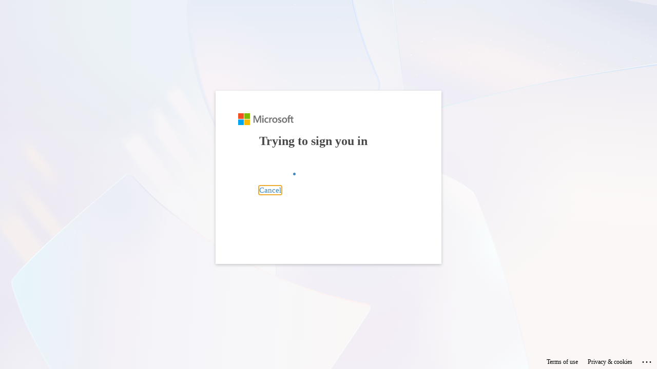

--- FILE ---
content_type: text/html; charset=utf-8
request_url: https://login.microsoftonline.com/d1323671-cdbe-4417-b4d4-bdb24b51316b/saml2?SAMLRequest=fVLLbtswEPwVgXdKoqRILmEbcOMUNZC2hq0UQS4FH6uEgESq5KpO%2Fz6MnCDpoQF42t3Z2Znh%0D%0AMoihH%2Flmwgd7gN8TBEweh94GPjdWZPKWOxFM4FYMEDgqftx8u%2BZFmvPRO3TK9eQd5GOECAE8%0D%0AGmdJstuuSHt12LRXt%2B2vvJZS1c2CfuoWBa0WTFFRlx2VZQcXuqlYw3KS%2FAQfInZF4qq4IIQJ%0D%0AdjagsBhLeVFSVtC8aVnO4ysXdyTZRj3GCpxRD4hj4FnWu3tj08Eo74Lr0NneWEiVGzLNyqKs%0D%0AG0aVlkCrSEtlpSsqtSwqecFKVsvsWWVBks2rlEtnwzSAP4L%2FYxTcHK7fqE6nE0v9YDAFPaVi%0D%0AyowelbMWFJJk%2F2LfZ2O1sfcfOyfPQ4F%2Fbds93f84tmS9fD6Fzz74NYIXCI9IYyqaihjoMnvf%0D%0AX56T%2Fh4377Z71xv1N%2Fni%2FCDw%2F8QsZXPFaNrNo3yyYQRlOgM6WtD37nTpIfKuCPoJSJKtz6z%2F%0D%0Afqn1Ew%3D%3D%0D%0A&RelayState=http%3A%2F%2Fwww1.rmit.edu.au%2Fcourses%2FBUSM41551892&sso_reload=true
body_size: 14803
content:


<!-- Copyright (C) Microsoft Corporation. All rights reserved. -->
<!DOCTYPE html>
<html dir="ltr" class="" lang="en">
<head>
    <title>Sign in to your account</title>
    <meta http-equiv="Content-Type" content="text/html; charset=UTF-8">
    <meta http-equiv="X-UA-Compatible" content="IE=edge">
    <meta name="viewport" content="width=device-width, initial-scale=1.0, maximum-scale=2.0, user-scalable=yes">
    <meta http-equiv="Pragma" content="no-cache">
    <meta http-equiv="Expires" content="-1">
    <link rel="preconnect" href="https://aadcdn.msauth.net" crossorigin>
<meta http-equiv="x-dns-prefetch-control" content="on">
<link rel="dns-prefetch" href="//aadcdn.msauth.net">
<link rel="dns-prefetch" href="//aadcdn.msftauth.net">

    <meta name="PageID" content="ConvergedSignIn" />
    <meta name="SiteID" content="" />
    <meta name="ReqLC" content="1033" />
    <meta name="LocLC" content="en-US" />


        <meta name="format-detection" content="telephone=no" />

    <noscript>
        <meta http-equiv="Refresh" content="0; URL=https://login.microsoftonline.com/jsdisabled" />
    </noscript>

    
    
<meta name="robots" content="none" />

<script type="text/javascript" nonce='SFeBg09zRzg7bt11DgUo_Q'>//<![CDATA[
$Config={"fShowPersistentCookiesWarning":false,"urlMsaSignUp":"https://login.live.com/oauth20_authorize.srf?scope=openid+profile+email+offline_access\u0026response_type=code\u0026client_id=51483342-085c-4d86-bf88-cf50c7252078\u0026response_mode=form_post\u0026redirect_uri=https%3a%2f%2flogin.microsoftonline.com%2fcommon%2ffederation%2foauth2msa\u0026state=[base64]\u0026estsfed=1\u0026uaid=2d4df0b422a34d3b8f9b95c660cbf351\u0026signup=1\u0026lw=1\u0026fl=easi2\u0026fci=teratext-prod-auth","urlMsaLogout":"https://login.live.com/logout.srf?iframed_by=https%3a%2f%2flogin.microsoftonline.com","urlOtherIdpForget":"https://login.live.com/forgetme.srf?iframed_by=https%3a%2f%2flogin.microsoftonline.com","showCantAccessAccountLink":true,"arrExternalTrustedRealmFederatedIdps":[{"IdpType":400,"IdpSignInUrl":"https://login.live.com/oauth20_authorize.srf?scope=openid+profile+email+offline_access\u0026response_type=code\u0026client_id=51483342-085c-4d86-bf88-cf50c7252078\u0026response_mode=form_post\u0026redirect_uri=https%3a%2f%2flogin.microsoftonline.com%2fcommon%2ffederation%2foauth2msa\u0026state=[base64]\u0026estsfed=1\u0026uaid=2d4df0b422a34d3b8f9b95c660cbf351\u0026fci=teratext-prod-auth\u0026idp_hint=github.com","DisplayName":"GitHub","Promoted":false}],"fEnableShowResendCode":true,"iShowResendCodeDelay":90000,"sSMSCtryPhoneData":"AF~Afghanistan~93!!!AX~Åland Islands~358!!!AL~Albania~355!!!DZ~Algeria~213!!!AS~American Samoa~1!!!AD~Andorra~376!!!AO~Angola~244!!!AI~Anguilla~1!!!AG~Antigua and Barbuda~1!!!AR~Argentina~54!!!AM~Armenia~374!!!AW~Aruba~297!!!AC~Ascension Island~247!!!AU~Australia~61!!!AT~Austria~43!!!AZ~Azerbaijan~994!!!BS~Bahamas~1!!!BH~Bahrain~973!!!BD~Bangladesh~880!!!BB~Barbados~1!!!BY~Belarus~375!!!BE~Belgium~32!!!BZ~Belize~501!!!BJ~Benin~229!!!BM~Bermuda~1!!!BT~Bhutan~975!!!BO~Bolivia~591!!!BQ~Bonaire~599!!!BA~Bosnia and Herzegovina~387!!!BW~Botswana~267!!!BR~Brazil~55!!!IO~British Indian Ocean Territory~246!!!VG~British Virgin Islands~1!!!BN~Brunei~673!!!BG~Bulgaria~359!!!BF~Burkina Faso~226!!!BI~Burundi~257!!!CV~Cabo Verde~238!!!KH~Cambodia~855!!!CM~Cameroon~237!!!CA~Canada~1!!!KY~Cayman Islands~1!!!CF~Central African Republic~236!!!TD~Chad~235!!!CL~Chile~56!!!CN~China~86!!!CX~Christmas Island~61!!!CC~Cocos (Keeling) Islands~61!!!CO~Colombia~57!!!KM~Comoros~269!!!CG~Congo~242!!!CD~Congo (DRC)~243!!!CK~Cook Islands~682!!!CR~Costa Rica~506!!!CI~Côte d\u0027Ivoire~225!!!HR~Croatia~385!!!CU~Cuba~53!!!CW~Curaçao~599!!!CY~Cyprus~357!!!CZ~Czechia~420!!!DK~Denmark~45!!!DJ~Djibouti~253!!!DM~Dominica~1!!!DO~Dominican Republic~1!!!EC~Ecuador~593!!!EG~Egypt~20!!!SV~El Salvador~503!!!GQ~Equatorial Guinea~240!!!ER~Eritrea~291!!!EE~Estonia~372!!!ET~Ethiopia~251!!!FK~Falkland Islands~500!!!FO~Faroe Islands~298!!!FJ~Fiji~679!!!FI~Finland~358!!!FR~France~33!!!GF~French Guiana~594!!!PF~French Polynesia~689!!!GA~Gabon~241!!!GM~Gambia~220!!!GE~Georgia~995!!!DE~Germany~49!!!GH~Ghana~233!!!GI~Gibraltar~350!!!GR~Greece~30!!!GL~Greenland~299!!!GD~Grenada~1!!!GP~Guadeloupe~590!!!GU~Guam~1!!!GT~Guatemala~502!!!GG~Guernsey~44!!!GN~Guinea~224!!!GW~Guinea-Bissau~245!!!GY~Guyana~592!!!HT~Haiti~509!!!HN~Honduras~504!!!HK~Hong Kong SAR~852!!!HU~Hungary~36!!!IS~Iceland~354!!!IN~India~91!!!ID~Indonesia~62!!!IR~Iran~98!!!IQ~Iraq~964!!!IE~Ireland~353!!!IM~Isle of Man~44!!!IL~Israel~972!!!IT~Italy~39!!!JM~Jamaica~1!!!JP~Japan~81!!!JE~Jersey~44!!!JO~Jordan~962!!!KZ~Kazakhstan~7!!!KE~Kenya~254!!!KI~Kiribati~686!!!KR~Korea~82!!!KW~Kuwait~965!!!KG~Kyrgyzstan~996!!!LA~Laos~856!!!LV~Latvia~371!!!LB~Lebanon~961!!!LS~Lesotho~266!!!LR~Liberia~231!!!LY~Libya~218!!!LI~Liechtenstein~423!!!LT~Lithuania~370!!!LU~Luxembourg~352!!!MO~Macao SAR~853!!!MG~Madagascar~261!!!MW~Malawi~265!!!MY~Malaysia~60!!!MV~Maldives~960!!!ML~Mali~223!!!MT~Malta~356!!!MH~Marshall Islands~692!!!MQ~Martinique~596!!!MR~Mauritania~222!!!MU~Mauritius~230!!!YT~Mayotte~262!!!MX~Mexico~52!!!FM~Micronesia~691!!!MD~Moldova~373!!!MC~Monaco~377!!!MN~Mongolia~976!!!ME~Montenegro~382!!!MS~Montserrat~1!!!MA~Morocco~212!!!MZ~Mozambique~258!!!MM~Myanmar~95!!!NA~Namibia~264!!!NR~Nauru~674!!!NP~Nepal~977!!!NL~Netherlands~31!!!NC~New Caledonia~687!!!NZ~New Zealand~64!!!NI~Nicaragua~505!!!NE~Niger~227!!!NG~Nigeria~234!!!NU~Niue~683!!!NF~Norfolk Island~672!!!KP~North Korea~850!!!MK~North Macedonia~389!!!MP~Northern Mariana Islands~1!!!NO~Norway~47!!!OM~Oman~968!!!PK~Pakistan~92!!!PW~Palau~680!!!PS~Palestinian Authority~970!!!PA~Panama~507!!!PG~Papua New Guinea~675!!!PY~Paraguay~595!!!PE~Peru~51!!!PH~Philippines~63!!!PL~Poland~48!!!PT~Portugal~351!!!PR~Puerto Rico~1!!!QA~Qatar~974!!!RE~Réunion~262!!!RO~Romania~40!!!RU~Russia~7!!!RW~Rwanda~250!!!BL~Saint Barthélemy~590!!!KN~Saint Kitts and Nevis~1!!!LC~Saint Lucia~1!!!MF~Saint Martin~590!!!PM~Saint Pierre and Miquelon~508!!!VC~Saint Vincent and the Grenadines~1!!!WS~Samoa~685!!!SM~San Marino~378!!!ST~São Tomé and Príncipe~239!!!SA~Saudi Arabia~966!!!SN~Senegal~221!!!RS~Serbia~381!!!SC~Seychelles~248!!!SL~Sierra Leone~232!!!SG~Singapore~65!!!SX~Sint Maarten~1!!!SK~Slovakia~421!!!SI~Slovenia~386!!!SB~Solomon Islands~677!!!SO~Somalia~252!!!ZA~South Africa~27!!!SS~South Sudan~211!!!ES~Spain~34!!!LK~Sri Lanka~94!!!SH~St Helena, Ascension, and Tristan da Cunha~290!!!SD~Sudan~249!!!SR~Suriname~597!!!SJ~Svalbard~47!!!SZ~Swaziland~268!!!SE~Sweden~46!!!CH~Switzerland~41!!!SY~Syria~963!!!TW~Taiwan~886!!!TJ~Tajikistan~992!!!TZ~Tanzania~255!!!TH~Thailand~66!!!TL~Timor-Leste~670!!!TG~Togo~228!!!TK~Tokelau~690!!!TO~Tonga~676!!!TT~Trinidad and Tobago~1!!!TA~Tristan da Cunha~290!!!TN~Tunisia~216!!!TR~Turkey~90!!!TM~Turkmenistan~993!!!TC~Turks and Caicos Islands~1!!!TV~Tuvalu~688!!!VI~U.S. Virgin Islands~1!!!UG~Uganda~256!!!UA~Ukraine~380!!!AE~United Arab Emirates~971!!!GB~United Kingdom~44!!!US~United States~1!!!UY~Uruguay~598!!!UZ~Uzbekistan~998!!!VU~Vanuatu~678!!!VA~Vatican City~39!!!VE~Venezuela~58!!!VN~Vietnam~84!!!WF~Wallis and Futuna~681!!!YE~Yemen~967!!!ZM~Zambia~260!!!ZW~Zimbabwe~263","fUseInlinePhoneNumber":true,"fDetectBrowserCapabilities":true,"fUseMinHeight":true,"fShouldSupportTargetCredentialForRecovery":true,"fAvoidNewOtcGenerationWhenAlreadySent":true,"fUseCertificateInterstitialView":true,"fIsPasskeySupportEnabled":true,"arrPromotedFedCredTypes":[],"fShowUserAlreadyExistErrorHandling":true,"fBlockOnAppleEmailClaimError":true,"fIsVerifiableCredentialsSupportEnabled":true,"iVerifiableCredentialPresentationPollingIntervalSeconds":0.5,"iVerifiableCredentialPresentationPollingTimeoutSeconds":300,"fIsQrPinEnabled":true,"fPasskeyAssertionRedirect":true,"fFixUrlExternalIdpFederation":true,"fEnableBackButtonBugFix":true,"fEnableTotalLossRecovery":true,"fUpdatePromotedCredTypesOrder":true,"fUseNewPromotedCredsComponent":true,"urlSessionState":"https://login.microsoftonline.com/common/DeviceCodeStatus","urlResetPassword":"https://passwordreset.microsoftonline.com/?ru=https%3a%2f%2flogin.microsoftonline.com%2fd1323671-cdbe-4417-b4d4-bdb24b51316b%2freprocess%3fctx%[base64]\u0026mkt=en-US\u0026hosted=0\u0026device_platform=macOS","urlMsaResetPassword":"https://account.live.com/password/reset?wreply=https%3a%2f%2flogin.microsoftonline.com%2fd1323671-cdbe-4417-b4d4-bdb24b51316b%2freprocess%3fctx%[base64]\u0026mkt=en-US","fFixUrlResetPassword":true,"urlGetCredentialType":"https://login.microsoftonline.com/common/GetCredentialType?mkt=en-US","urlGetRecoveryCredentialType":"https://login.microsoftonline.com/common/getrecoverycredentialtype?mkt=en-US","urlGetOneTimeCode":"https://login.microsoftonline.com/common/GetOneTimeCode","urlLogout":"https://login.microsoftonline.com/d1323671-cdbe-4417-b4d4-bdb24b51316b/uxlogout","urlForget":"https://login.microsoftonline.com/forgetuser","urlDisambigRename":"https://go.microsoft.com/fwlink/p/?LinkID=733247","urlGoToAADError":"https://login.live.com/oauth20_authorize.srf?scope=openid+profile+email+offline_access\u0026response_type=code\u0026client_id=51483342-085c-4d86-bf88-cf50c7252078\u0026response_mode=form_post\u0026redirect_uri=https%3a%2f%2flogin.microsoftonline.com%2fcommon%2ffederation%2foauth2msa\u0026state=[base64]\u0026estsfed=1\u0026uaid=2d4df0b422a34d3b8f9b95c660cbf351\u0026fci=teratext-prod-auth","urlDeviceFingerprinting":"","urlPIAEndAuth":"https://login.microsoftonline.com/common/PIA/EndAuth","urlStartTlr":"https://login.microsoftonline.com/d1323671-cdbe-4417-b4d4-bdb24b51316b/tlr/start","fKMSIEnabled":false,"iLoginMode":121,"fAllowPhoneSignIn":true,"fAllowPhoneInput":true,"fAllowSkypeNameLogin":true,"iMaxPollErrors":5,"iPollingTimeout":300,"srsSuccess":true,"fShowSwitchUser":true,"arrValErrs":["50058"],"sErrorCode":"50058","sWAMExtension":"ppnbnpeolgkicgegkbkbjmhlideopiji","sWAMChannel":"53ee284d-920a-4b59-9d30-a60315b26836","sErrTxt":"","sResetPasswordPrefillParam":"username","onPremPasswordValidationConfig":{"isUserRealmPrecheckEnabled":true},"fSwitchDisambig":true,"iRemoteNgcPollingType":2,"fUseNewNoPasswordTypes":true,"urlAadSignup":"https://signup.microsoft.com/signup?sku=teams_commercial_trial\u0026origin=ests\u0026culture=en-US","sCloudInstanceName":"microsoftonline.com","fShowSignInOptionsAsButton":true,"fUseNewPhoneSignInError":true,"fIsUpdatedAutocompleteEnabled":true,"fActivateFocusOnApprovalNumberRemoteNGC":true,"fIsPasskey":true,"fEnableDFPIntegration":true,"fEnableCenterFocusedApprovalNumber":true,"fShowPassKeyErrorUCP":true,"fFixPhoneDisambigSignupRedirect":true,"fEnableQrCodeA11YFixes":true,"fEnablePasskeyAwpError":true,"fEnableAuthenticatorTimeoutFix":true,"fEnablePasskeyAutofillUI":true,"sCrossDomainCanary":"[base64]","arrExcludedDisplayNames":["unknown"],"fFixShowRevealPassword":true,"fRemoveTLRFragment":true,"iMaxStackForKnockoutAsyncComponents":10000,"fShowButtons":true,"urlCdn":"https://aadcdn.msauth.net/shared/1.0/","urlDefaultFavicon":"https://aadcdn.msauth.net/shared/1.0/content/images/favicon_a_eupayfgghqiai7k9sol6lg2.ico","urlFooterTOU":"https://www.microsoft.com/en-US/servicesagreement/","urlFooterPrivacy":"https://privacy.microsoft.com/en-US/privacystatement","urlPost":"https://login.microsoftonline.com/d1323671-cdbe-4417-b4d4-bdb24b51316b/login","urlPostAad":"https://login.microsoftonline.com/d1323671-cdbe-4417-b4d4-bdb24b51316b/login","urlPostMsa":"https://login.live.com/ppsecure/partnerpost.srf?scope=openid+profile+email+offline_access\u0026response_type=code\u0026client_id=51483342-085c-4d86-bf88-cf50c7252078\u0026response_mode=form_post\u0026redirect_uri=https%3a%2f%2flogin.microsoftonline.com%2fcommon%2ffederation%2foauth2msa\u0026state=[base64]\u0026flow=fido\u0026estsfed=1\u0026uaid=2d4df0b422a34d3b8f9b95c660cbf351\u0026fci=teratext-prod-auth","urlRefresh":"https://login.microsoftonline.com/d1323671-cdbe-4417-b4d4-bdb24b51316b/reprocess?ctx=[base64]","urlCancel":"https://www1.rmit.edu.au/idpconnect?error=access_denied\u0026error_subcode=cancel\u0026state=http%3a%2f%2fwww1.rmit.edu.au%2fcourses%2fBUSM41551892","urlResume":"https://login.microsoftonline.com/d1323671-cdbe-4417-b4d4-bdb24b51316b/resume?ctx=[base64]","iPawnIcon":0,"iPollingInterval":1,"sPOST_Username":"","fEnableNumberMatching":true,"sFT":"[base64]","sFTName":"flowToken","sSessionIdentifierName":"code","sCtx":"[base64]","iProductIcon":-1,"fEnableOneDSClientTelemetry":true,"staticTenantBranding":null,"oAppCobranding":{},"iBackgroundImage":4,"arrSessions":[],"fApplicationInsightsEnabled":false,"iApplicationInsightsEnabledPercentage":0,"urlSetDebugMode":"https://login.microsoftonline.com/common/debugmode","fEnableCssAnimation":true,"fDisableAnimationIfAnimationEndUnsupported":true,"fAllowGrayOutLightBox":true,"fUseMsaSessionState":true,"fIsRemoteNGCSupported":true,"desktopSsoConfig":{"isEdgeAnaheimAllowed":true,"iwaEndpointUrlFormat":"https://autologon.microsoftazuread-sso.com/{0}/winauth/sso?client-request-id=2d4df0b4-22a3-4d3b-8f9b-95c660cbf351","iwaSsoProbeUrlFormat":"https://autologon.microsoftazuread-sso.com/{0}/winauth/ssoprobe?client-request-id=2d4df0b4-22a3-4d3b-8f9b-95c660cbf351","iwaIFrameUrlFormat":"https://autologon.microsoftazuread-sso.com/{0}/winauth/iframe?client-request-id=2d4df0b4-22a3-4d3b-8f9b-95c660cbf351\u0026isAdalRequest=False","iwaRequestTimeoutInMs":10000,"hintedDomainName":"d1323671-cdbe-4417-b4d4-bdb24b51316b","startDesktopSsoOnPageLoad":true,"progressAnimationTimeout":10000,"isEdgeAllowed":false,"minDssoEdgeVersion":"17","isSafariAllowed":true,"redirectUri":"https://www1.rmit.edu.au/idpconnect?error=interaction_required\u0026error_description=Seamless+single+sign+on+failed+for+the+user.+This+can+happen+if+the+user+is+unable+to+access+on+premises+AD+or+intranet+zone+is+not+configured+correctly+Trace+ID%3a+218df936-a98e-45fd-8e1c-00ec84e01200+Correlation+ID%3a+2d4df0b4-22a3-4d3b-8f9b-95c660cbf351+Timestamp%3a+2025-11-12+04%3a20%3a20Z\u0026state=http%3a%2f%2fwww1.rmit.edu.au%2fcourses%2fBUSM41551892","isIEAllowedForSsoProbe":true,"edgeRedirectUri":"https://autologon.microsoftazuread-sso.com/d1323671-cdbe-4417-b4d4-bdb24b51316b/winauth/sso/edgeredirect?client-request-id=2d4df0b4-22a3-4d3b-8f9b-95c660cbf351\u0026origin=login.microsoftonline.com\u0026is_redirected=1","isFlowTokenPassedInEdge":true},"urlLogin":"https://login.microsoftonline.com/d1323671-cdbe-4417-b4d4-bdb24b51316b/reprocess?ctx=[base64]","urlDssoStatus":"https://login.microsoftonline.com/common/instrumentation/dssostatus","iSessionPullType":2,"fUseSameSite":true,"iAllowedIdentities":2,"uiflavor":1001,"urlFidoHelp":"https://go.microsoft.com/fwlink/?linkid=2013738","fShouldPlatformKeyBeSuppressed":true,"urlFidoLogin":"https://login.microsoft.com/d1323671-cdbe-4417-b4d4-bdb24b51316b/fido/get?uiflavor=Web","fIsFidoSupported":true,"fLoadStringCustomizationPromises":true,"fUseAlternateTextForSwitchToCredPickerLink":true,"fOfflineAccountVisible":false,"fEnableUserStateFix":true,"fAccessPassSupported":true,"fShowAccessPassPeek":true,"fUpdateSessionPollingLogic":true,"fEnableShowPickerCredObservable":true,"fFetchSessionsSkipDsso":true,"fIsCiamUserFlowUxNewLogicEnabled":true,"fUseNonMicrosoftDefaultBrandingForCiam":true,"sCompanyDisplayName":"RMIT University ","fRemoveCustomCss":true,"fFixUICrashForApiRequestHandler":true,"fShowUpdatedKoreanPrivacyFooter":true,"fUsePostCssHotfix":true,"fFixUserFlowBranding":true,"fIsQrCodePinSupported":true,"fEnablePasskeyNullFix":true,"fEnableRefreshCookiesFix":true,"fEnableWebNativeBridgeInterstitialUx":true,"urlAcmaServerPath":"https://login.microsoftonline.com","sTenantId":"d1323671-cdbe-4417-b4d4-bdb24b51316b","sMkt":"en-US","fIsDesktop":true,"fUpdateConfigInit":true,"fLogDisallowedCssProperties":true,"fDisallowExternalFonts":true,"sFidoChallenge":"O.eyJ0eXAiOiJKV1QiLCJhbGciOiJSUzI1NiIsIng1dCI6InJ0c0ZULWItN0x1WTdEVlllU05LY0lKN1ZuYyJ9.eyJhdWQiOiJ1cm46bWljcm9zb2Z0OmZpZG86Y2hhbGxlbmdlIiwiaXNzIjoiaHR0cHM6Ly9sb2dpbi5taWNyb3NvZnQuY29tIiwiaWF0IjoxNzYyOTIxMjIwLCJuYmYiOjE3NjI5MjEyMjAsImV4cCI6MTc2MjkyMTUyMH0.[base64]","scid":1015,"hpgact":1900,"hpgid":1104,"pgid":"ConvergedSignIn","apiCanary":"[base64]","canary":"tuug1M3IKBn1jRzOYSG0L8r92EnXSXJuxyQt4Us/MFY=8:1:CANARY:uknarSgf/meVbaCL+C+Sm4XR/+w49yXaiEKGe44A3kw=","sCanaryTokenName":"canary","fSkipRenderingNewCanaryToken":false,"fEnableNewCsrfProtection":true,"correlationId":"2d4df0b4-22a3-4d3b-8f9b-95c660cbf351","sessionId":"218df936-a98e-45fd-8e1c-00ec84e01200","sRingId":"R2","locale":{"mkt":"en-US","lcid":1033},"slMaxRetry":2,"slReportFailure":true,"strings":{"desktopsso":{"authenticatingmessage":"Trying to sign you in"}},"enums":{"ClientMetricsModes":{"None":0,"SubmitOnPost":1,"SubmitOnRedirect":2,"InstrumentPlt":4}},"urls":{"instr":{"pageload":"https://login.microsoftonline.com/common/instrumentation/reportpageload","dssostatus":"https://login.microsoftonline.com/common/instrumentation/dssostatus"}},"browser":{"ltr":1,"Chrome":1,"_Mac":1,"_M131":1,"_D0":1,"Full":1,"RE_WebKit":1,"b":{"name":"Chrome","major":131,"minor":0},"os":{"name":"OSX","version":"10.15.7"},"V":"131.0"},"watson":{"url":"/common/handlers/watson","bundle":"https://aadcdn.msauth.net/ests/2.1/content/cdnbundles/watson.min_q5ptmu8aniymd4ftuqdkda2.js","sbundle":"https://aadcdn.msauth.net/ests/2.1/content/cdnbundles/watsonsupportwithjquery.3.5.min_dc940oomzau4rsu8qesnvg2.js","fbundle":"https://aadcdn.msauth.net/ests/2.1/content/cdnbundles/frameworksupport.min_oadrnc13magb009k4d20lg2.js","resetErrorPeriod":5,"maxCorsErrors":-1,"maxInjectErrors":5,"maxErrors":10,"maxTotalErrors":3,"expSrcs":["https://login.microsoftonline.com","https://aadcdn.msauth.net/","https://aadcdn.msftauth.net/",".login.microsoftonline.com"],"envErrorRedirect":true,"envErrorUrl":"/common/handlers/enverror"},"loader":{"cdnRoots":["https://aadcdn.msauth.net/","https://aadcdn.msftauth.net/"],"logByThrowing":true},"serverDetails":{"slc":"ProdSlices","dc":"AUELR2","ri":"SY2XXXX","ver":{"v":[2,1,22549,2]},"rt":"2025-11-12T04:20:20","et":69},"clientEvents":{"enabled":true,"telemetryEnabled":true,"useOneDSEventApi":true,"flush":60000,"autoPost":true,"autoPostDelay":1000,"minEvents":1,"maxEvents":1,"pltDelay":500,"appInsightsConfig":{"instrumentationKey":"69adc3c768bd4dc08c19416121249fcc-66f1668a-797b-4249-95e3-6c6651768c28-7293","webAnalyticsConfiguration":{"autoCapture":{"jsError":true}}},"defaultEventName":"IDUX_ESTSClientTelemetryEvent_WebWatson","serviceID":3,"endpointUrl":""},"fApplyAsciiRegexOnInput":true,"country":"US","fBreakBrandingSigninString":true,"bsso":{"states":{"START":"start","INPROGRESS":"in-progress","END":"end","END_SSO":"end-sso","END_USERS":"end-users"},"nonce":"AwABEgEAAAADAOz_BQD0_7ay07XpOLXeAkJT6jAXixuSgsILdI3HCASNgvTEh7eLcOIIshN0xje_lFsTVgvxX6RFPxXCRXVEjPC6k2XG4csgAA","overallTimeoutMs":4000,"telemetry":{"type":"ChromeSsoTelemetry","nonce":"AwABDwEAAAADAOz_BQD0_0MhjNkMbX_x09jDgJKd5CiZqws98W3d6u7QlFiSHdyy53Yyxc6swa7D3Bh8E8N9SWKtH7q53WIlo2y0UoClOIfbkHIlG1vzC4PRPai7CgzWIAA","reportStates":[]},"redirectEndStates":["end"],"cookieNames":{"aadSso":"AADSSO","winSso":"ESTSSSO","ssoTiles":"ESTSSSOTILES","ssoPulled":"SSOCOOKIEPULLED","userList":"ESTSUSERLIST"},"type":"chrome","reason":"Pull suppressed because it was already attempted and the current URL was reloaded."},"urlNoCookies":"https://login.microsoftonline.com/cookiesdisabled","fTrimChromeBssoUrl":true,"inlineMode":5,"fShowCopyDebugDetailsLink":true,"fTenantBrandingCdnAddEventHandlers":true,"fAddTryCatchForIFrameRedirects":true};
//]]></script> 
<script type="text/javascript" nonce='SFeBg09zRzg7bt11DgUo_Q'>//<![CDATA[
!function(){var e=window,r=e.$Debug=e.$Debug||{},t=e.$Config||{};if(!r.appendLog){var n=[],o=0;r.appendLog=function(e){var r=t.maxDebugLog||25,i=(new Date).toUTCString()+":"+e;n.push(o+":"+i),n.length>r&&n.shift(),o++},r.getLogs=function(){return n}}}(),function(){function e(e,r){function t(i){var a=e[i];if(i<n-1){return void(o.r[a]?t(i+1):o.when(a,function(){t(i+1)}))}r(a)}var n=e.length;t(0)}function r(e,r,i){function a(){var e=!!s.method,o=e?s.method:i[0],a=s.extraArgs||[],u=n.$WebWatson;try{
var c=t(i,!e);if(a&&a.length>0){for(var d=a.length,l=0;l<d;l++){c.push(a[l])}}o.apply(r,c)}catch(e){return void(u&&u.submitFromException&&u.submitFromException(e))}}var s=o.r&&o.r[e];return r=r||this,s&&(s.skipTimeout?a():n.setTimeout(a,0)),s}function t(e,r){return Array.prototype.slice.call(e,r?1:0)}var n=window;n.$Do||(n.$Do={"q":[],"r":[],"removeItems":[],"lock":0,"o":[]});var o=n.$Do;o.when=function(t,n){function i(e){r(e,a,s)||o.q.push({"id":e,"c":a,"a":s})}var a=0,s=[],u=1;"function"==typeof n||(a=n,
u=2);for(var c=u;c<arguments.length;c++){s.push(arguments[c])}t instanceof Array?e(t,i):i(t)},o.register=function(e,t,n){if(!o.r[e]){o.o.push(e);var i={};if(t&&(i.method=t),n&&(i.skipTimeout=n),arguments&&arguments.length>3){i.extraArgs=[];for(var a=3;a<arguments.length;a++){i.extraArgs.push(arguments[a])}}o.r[e]=i,o.lock++;try{for(var s=0;s<o.q.length;s++){var u=o.q[s];u.id==e&&r(e,u.c,u.a)&&o.removeItems.push(u)}}catch(e){throw e}finally{if(0===--o.lock){for(var c=0;c<o.removeItems.length;c++){
for(var d=o.removeItems[c],l=0;l<o.q.length;l++){if(o.q[l]===d){o.q.splice(l,1);break}}}o.removeItems=[]}}}},o.unregister=function(e){o.r[e]&&delete o.r[e]}}(),function(e,r){function t(){if(!a){if(!r.body){return void setTimeout(t)}a=!0,e.$Do.register("doc.ready",0,!0)}}function n(){if(!s){if(!r.body){return void setTimeout(n)}t(),s=!0,e.$Do.register("doc.load",0,!0),i()}}function o(e){(r.addEventListener||"load"===e.type||"complete"===r.readyState)&&t()}function i(){
r.addEventListener?(r.removeEventListener("DOMContentLoaded",o,!1),e.removeEventListener("load",n,!1)):r.attachEvent&&(r.detachEvent("onreadystatechange",o),e.detachEvent("onload",n))}var a=!1,s=!1;if("complete"===r.readyState){return void setTimeout(n)}!function(){r.addEventListener?(r.addEventListener("DOMContentLoaded",o,!1),e.addEventListener("load",n,!1)):r.attachEvent&&(r.attachEvent("onreadystatechange",o),e.attachEvent("onload",n))}()}(window,document),function(){function e(){
return f.$Config||f.ServerData||{}}function r(e,r){var t=f.$Debug;t&&t.appendLog&&(r&&(e+=" '"+(r.src||r.href||"")+"'",e+=", id:"+(r.id||""),e+=", async:"+(r.async||""),e+=", defer:"+(r.defer||"")),t.appendLog(e))}function t(){var e=f.$B;if(void 0===d){if(e){d=e.IE}else{var r=f.navigator.userAgent;d=-1!==r.indexOf("MSIE ")||-1!==r.indexOf("Trident/")}}return d}function n(){var e=f.$B;if(void 0===l){if(e){l=e.RE_Edge}else{var r=f.navigator.userAgent;l=-1!==r.indexOf("Edge")}}return l}function o(e){
var r=e.indexOf("?"),t=r>-1?r:e.length,n=e.lastIndexOf(".",t);return e.substring(n,n+v.length).toLowerCase()===v}function i(){var r=e();return(r.loader||{}).slReportFailure||r.slReportFailure||!1}function a(){return(e().loader||{}).redirectToErrorPageOnLoadFailure||!1}function s(){return(e().loader||{}).logByThrowing||!1}function u(e){if(!t()&&!n()){return!1}var r=e.src||e.href||"";if(!r){return!0}if(o(r)){var i,a,s;try{i=e.sheet,a=i&&i.cssRules,s=!1}catch(e){s=!0}if(i&&!a&&s){return!0}
if(i&&a&&0===a.length){return!0}}return!1}function c(){function t(e){g.getElementsByTagName("head")[0].appendChild(e)}function n(e,r,t,n){var u=null;return u=o(e)?i(e):"script"===n.toLowerCase()?a(e):s(e,n),r&&(u.id=r),"function"==typeof u.setAttribute&&(u.setAttribute("crossorigin","anonymous"),t&&"string"==typeof t&&u.setAttribute("integrity",t)),u}function i(e){var r=g.createElement("link");return r.rel="stylesheet",r.type="text/css",r.href=e,r}function a(e){
var r=g.createElement("script"),t=g.querySelector("script[nonce]");if(r.type="text/javascript",r.src=e,r.defer=!1,r.async=!1,t){var n=t.nonce||t.getAttribute("nonce");r.setAttribute("nonce",n)}return r}function s(e,r){var t=g.createElement(r);return t.src=e,t}function d(e,r){if(e&&e.length>0&&r){for(var t=0;t<e.length;t++){if(-1!==r.indexOf(e[t])){return!0}}}return!1}function l(r){if(e().fTenantBrandingCdnAddEventHandlers){var t=d(E,r)?E:b;if(!(t&&t.length>1)){return r}for(var n=0;n<t.length;n++){
if(-1!==r.indexOf(t[n])){var o=t[n+1<t.length?n+1:0],i=r.substring(t[n].length);return"https://"!==t[n].substring(0,"https://".length)&&(o="https://"+o,i=i.substring("https://".length)),o+i}}return r}if(!(b&&b.length>1)){return r}for(var a=0;a<b.length;a++){if(0===r.indexOf(b[a])){return b[a+1<b.length?a+1:0]+r.substring(b[a].length)}}return r}function f(e,t,n,o){if(r("[$Loader]: "+(L.failMessage||"Failed"),o),w[e].retry<y){return w[e].retry++,h(e,t,n),void c._ReportFailure(w[e].retry,w[e].srcPath)}n&&n()}
function v(e,t,n,o){if(u(o)){return f(e,t,n,o)}r("[$Loader]: "+(L.successMessage||"Loaded"),o),h(e+1,t,n);var i=w[e].onSuccess;"function"==typeof i&&i(w[e].srcPath)}function h(e,o,i){if(e<w.length){var a=w[e];if(!a||!a.srcPath){return void h(e+1,o,i)}a.retry>0&&(a.srcPath=l(a.srcPath),a.origId||(a.origId=a.id),a.id=a.origId+"_Retry_"+a.retry);var s=n(a.srcPath,a.id,a.integrity,a.tagName);s.onload=function(){v(e,o,i,s)},s.onerror=function(){f(e,o,i,s)},s.onreadystatechange=function(){
"loaded"===s.readyState?setTimeout(function(){v(e,o,i,s)},500):"complete"===s.readyState&&v(e,o,i,s)},t(s),r("[$Loader]: Loading '"+(a.srcPath||"")+"', id:"+(a.id||""))}else{o&&o()}}var p=e(),y=p.slMaxRetry||2,m=p.loader||{},b=m.cdnRoots||[],E=m.tenantBrandingCdnRoots||[],L=this,w=[];L.retryOnError=!0,L.successMessage="Loaded",L.failMessage="Error",L.Add=function(e,r,t,n,o,i){e&&w.push({"srcPath":e,"id":r,"retry":n||0,"integrity":t,"tagName":o||"script","onSuccess":i})},L.AddForReload=function(e,r){
var t=e.src||e.href||"";L.Add(t,"AddForReload",e.integrity,1,e.tagName,r)},L.AddIf=function(e,r,t){e&&L.Add(r,t)},L.Load=function(e,r){h(0,e,r)}}var d,l,f=window,g=f.document,v=".css";c.On=function(e,r,t){if(!e){throw"The target element must be provided and cannot be null."}r?c.OnError(e,t):c.OnSuccess(e,t)},c.OnSuccess=function(e,t){if(!e){throw"The target element must be provided and cannot be null."}if(u(e)){return c.OnError(e,t)}var n=e.src||e.href||"",o=i(),s=a();r("[$Loader]: Loaded",e);var d=new c
;d.failMessage="Reload Failed",d.successMessage="Reload Success",d.Load(null,function(){if(o){throw"Unexpected state. ResourceLoader.Load() failed despite initial load success. ['"+n+"']"}s&&(document.location.href="/error.aspx?err=504")})},c.OnError=function(e,t){var n=e.src||e.href||"",o=i(),s=a();if(!e){throw"The target element must be provided and cannot be null."}r("[$Loader]: Failed",e);var u=new c;u.failMessage="Reload Failed",u.successMessage="Reload Success",u.AddForReload(e,t),
u.Load(null,function(){if(o){throw"Failed to load external resource ['"+n+"']"}s&&(document.location.href="/error.aspx?err=504")}),c._ReportFailure(0,n)},c._ReportFailure=function(e,r){if(s()&&!t()){throw"[Retry "+e+"] Failed to load external resource ['"+r+"'], reloading from fallback CDN endpoint"}},f.$Loader=c}(),function(){function e(){if(!E){var e=new h.$Loader;e.AddIf(!h.jQuery,y.sbundle,"WebWatson_DemandSupport"),y.sbundle=null,delete y.sbundle,e.AddIf(!h.$Api,y.fbundle,"WebWatson_DemandFramework"),
y.fbundle=null,delete y.fbundle,e.Add(y.bundle,"WebWatson_DemandLoaded"),e.Load(r,t),E=!0}}function r(){if(h.$WebWatson){if(h.$WebWatson.isProxy){return void t()}m.when("$WebWatson.full",function(){for(;b.length>0;){var e=b.shift();e&&h.$WebWatson[e.cmdName].apply(h.$WebWatson,e.args)}})}}function t(){if(!h.$WebWatson||h.$WebWatson.isProxy){if(!L&&JSON){try{var e=new XMLHttpRequest;e.open("POST",y.url),e.setRequestHeader("Accept","application/json"),
e.setRequestHeader("Content-Type","application/json; charset=UTF-8"),e.setRequestHeader("canary",p.apiCanary),e.setRequestHeader("client-request-id",p.correlationId),e.setRequestHeader("hpgid",p.hpgid||0),e.setRequestHeader("hpgact",p.hpgact||0);for(var r=-1,t=0;t<b.length;t++){if("submit"===b[t].cmdName){r=t;break}}var o=b[r]?b[r].args||[]:[],i={"sr":y.sr,"ec":"Failed to load external resource [Core Watson files]","wec":55,"idx":1,"pn":p.pgid||"","sc":p.scid||0,"hpg":p.hpgid||0,
"msg":"Failed to load external resource [Core Watson files]","url":o[1]||"","ln":0,"ad":0,"an":!1,"cs":"","sd":p.serverDetails,"ls":null,"diag":v(y)};e.send(JSON.stringify(i))}catch(e){}L=!0}y.loadErrorUrl&&window.location.assign(y.loadErrorUrl)}n()}function n(){b=[],h.$WebWatson=null}function o(r){return function(){var t=arguments;b.push({"cmdName":r,"args":t}),e()}}function i(){var e=["foundException","resetException","submit"],r=this;r.isProxy=!0;for(var t=e.length,n=0;n<t;n++){var i=e[n];i&&(r[i]=o(i))}
}function a(e,r,t,n,o,i,a){var s=h.event;return i||(i=l(o||s,a?a+2:2)),h.$Debug&&h.$Debug.appendLog&&h.$Debug.appendLog("[WebWatson]:"+(e||"")+" in "+(r||"")+" @ "+(t||"??")),$.submit(e,r,t,n,o||s,i,a)}function s(e,r){return{"signature":e,"args":r,"toString":function(){return this.signature}}}function u(e){for(var r=[],t=e.split("\n"),n=0;n<t.length;n++){r.push(s(t[n],[]))}return r}function c(e){for(var r=[],t=e.split("\n"),n=0;n<t.length;n++){var o=s(t[n],[]);t[n+1]&&(o.signature+="@"+t[n+1],n++),r.push(o)
}return r}function d(e){if(!e){return null}try{if(e.stack){return u(e.stack)}if(e.error){if(e.error.stack){return u(e.error.stack)}}else if(window.opera&&e.message){return c(e.message)}}catch(e){}return null}function l(e,r){var t=[];try{for(var n=arguments.callee;r>0;){n=n?n.caller:n,r--}for(var o=0;n&&o<w;){var i="InvalidMethod()";try{i=n.toString()}catch(e){}var a=[],u=n.args||n.arguments;if(u){for(var c=0;c<u.length;c++){a[c]=u[c]}}t.push(s(i,a)),n=n.caller,o++}}catch(e){t.push(s(e.toString(),[]))}
var l=d(e);return l&&(t.push(s("--- Error Event Stack -----------------",[])),t=t.concat(l)),t}function f(e){if(e){try{var r=/function (.{1,})\(/,t=r.exec(e.constructor.toString());return t&&t.length>1?t[1]:""}catch(e){}}return""}function g(e){if(e){try{if("string"!=typeof e&&JSON&&JSON.stringify){var r=f(e),t=JSON.stringify(e);return t&&"{}"!==t||(e.error&&(e=e.error,r=f(e)),(t=JSON.stringify(e))&&"{}"!==t||(t=e.toString())),r+":"+t}}catch(e){}}return""+(e||"")}function v(e){var r=[];try{
if(jQuery?(r.push("jQuery v:"+jQuery().jquery),jQuery.easing?r.push("jQuery.easing:"+JSON.stringify(jQuery.easing)):r.push("jQuery.easing is not defined")):r.push("jQuery is not defined"),e&&e.expectedVersion&&r.push("Expected jQuery v:"+e.expectedVersion),m){var t,n="";for(t=0;t<m.o.length;t++){n+=m.o[t]+";"}for(r.push("$Do.o["+n+"]"),n="",t=0;t<m.q.length;t++){n+=m.q[t].id+";"}r.push("$Do.q["+n+"]")}if(h.$Debug&&h.$Debug.getLogs){var o=h.$Debug.getLogs();o&&o.length>0&&(r=r.concat(o))}if(b){
for(var i=0;i<b.length;i++){var a=b[i];if(a&&"submit"===a.cmdName){try{if(JSON&&JSON.stringify){var s=JSON.stringify(a);s&&r.push(s)}}catch(e){r.push(g(e))}}}}}catch(e){r.push(g(e))}return r}var h=window,p=h.$Config||{},y=p.watson,m=h.$Do;if(!h.$WebWatson&&y){var b=[],E=!1,L=!1,w=10,$=h.$WebWatson=new i;$.CB={},$._orgErrorHandler=h.onerror,h.onerror=a,$.errorHooked=!0,m.when("jQuery.version",function(e){y.expectedVersion=e}),m.register("$WebWatson")}}(),function(){function e(e,r){
for(var t=r.split("."),n=t.length,o=0;o<n&&null!==e&&void 0!==e;){e=e[t[o++]]}return e}function r(r){var t=null;return null===u&&(u=e(i,"Constants")),null!==u&&r&&(t=e(u,r)),null===t||void 0===t?"":t.toString()}function t(t){var n=null;return null===a&&(a=e(i,"$Config.strings")),null!==a&&t&&(n=e(a,t.toLowerCase())),null!==n&&void 0!==n||(n=r(t)),null===n||void 0===n?"":n.toString()}function n(e,r){var n=null;return e&&r&&r[e]&&(n=t("errors."+r[e])),n||(n=t("errors."+e)),n||(n=t("errors."+c)),n||(n=t(c)),n}
function o(t){var n=null;return null===s&&(s=e(i,"$Config.urls")),null!==s&&t&&(n=e(s,t.toLowerCase())),null!==n&&void 0!==n||(n=r(t)),null===n||void 0===n?"":n.toString()}var i=window,a=null,s=null,u=null,c="GENERIC_ERROR";i.GetString=t,i.GetErrorString=n,i.GetUrl=o}(),function(){var e=window,r=e.$Config||{};e.$B=r.browser||{}}(),function(){function e(e,r,t){e&&e.addEventListener?e.addEventListener(r,t):e&&e.attachEvent&&e.attachEvent("on"+r,t)}function r(r,t){e(document.getElementById(r),"click",t)}
function t(r,t){var n=document.getElementsByName(r);n&&n.length>0&&e(n[0],"click",t)}var n=window;n.AddListener=e,n.ClickEventListenerById=r,n.ClickEventListenerByName=t}();
//]]></script> 
<script type="text/javascript" nonce='SFeBg09zRzg7bt11DgUo_Q'>//<![CDATA[
!function(t,e){!function(){var n=e.getElementsByTagName("head")[0];n&&n.addEventListener&&(n.addEventListener("error",function(e){null!==e.target&&"cdn"===e.target.getAttribute("data-loader")&&t.$Loader.OnError(e.target)},!0),n.addEventListener("load",function(e){null!==e.target&&"cdn"===e.target.getAttribute("data-loader")&&t.$Loader.OnSuccess(e.target)},!0))}()}(window,document);
//]]></script>

    
        <link rel="prefetch" href="https://login.live.com/Me.htm?v=3" />
                <link rel="shortcut icon" href="https://aadcdn.msauth.net/shared/1.0/content/images/favicon_a_eupayfgghqiai7k9sol6lg2.ico" />

    <script type="text/javascript" nonce='SFeBg09zRzg7bt11DgUo_Q'>
        ServerData = $Config;
    </script>


    
    <link data-loader="cdn" crossorigin="anonymous" href="https://aadcdn.msauth.net/ests/2.1/content/cdnbundles/converged.v2.login.min_mkpl9nldoqjz1veio3hiig2.css" rel="stylesheet" />


    <script data-loader="cdn" crossorigin="anonymous" src="https://aadcdn.msauth.net/shared/1.0/content/js/ConvergedLogin_PCore_DI0OWuxbWoKzuDJVzzHXNw2.js" integrity='sha384-Pl3pP4mmbML8SrpK0IH5b0yvi/cy3ncxqD/dywgsk9DpbZg8gY7//uzB+7DcgxXr' nonce='SFeBg09zRzg7bt11DgUo_Q'></script>

    <script data-loader="cdn" crossorigin="anonymous" src="https://aadcdn.msauth.net/ests/2.1/content/cdnbundles/ux.converged.login.strings-en.min_b_zto7elmazdurc_ls4bwg2.js" nonce='SFeBg09zRzg7bt11DgUo_Q'></script>



</head>

<body data-bind="defineGlobals: ServerData, bodyCssClass" class="cb" style="display: none">
    <script type="text/javascript" nonce='SFeBg09zRzg7bt11DgUo_Q'>//<![CDATA[
!function(){var e=window,s=e.document,i=e.$Config||{};if(e.self===e.top){s&&s.body&&(s.body.style.display="block")}else if(!i.allowFrame){var o,t,r,f,n,d;if(i.fAddTryCatchForIFrameRedirects){try{o=e.self.location.href,t=o.indexOf("#"),r=-1!==t,f=o.indexOf("?"),n=r?t:o.length,d=-1===f||r&&f>t?"?":"&",o=o.substr(0,n)+d+"iframe-request-id="+i.sessionId+o.substr(n),e.top.location=o}catch(e){}}else{o=e.self.location.href,t=o.indexOf("#"),r=-1!==t,f=o.indexOf("?"),n=r?t:o.length,d=-1===f||r&&f>t?"?":"&",
o=o.substr(0,n)+d+"iframe-request-id="+i.sessionId+o.substr(n),e.top.location=o}}}();
//]]></script>
    
</body>
</html>